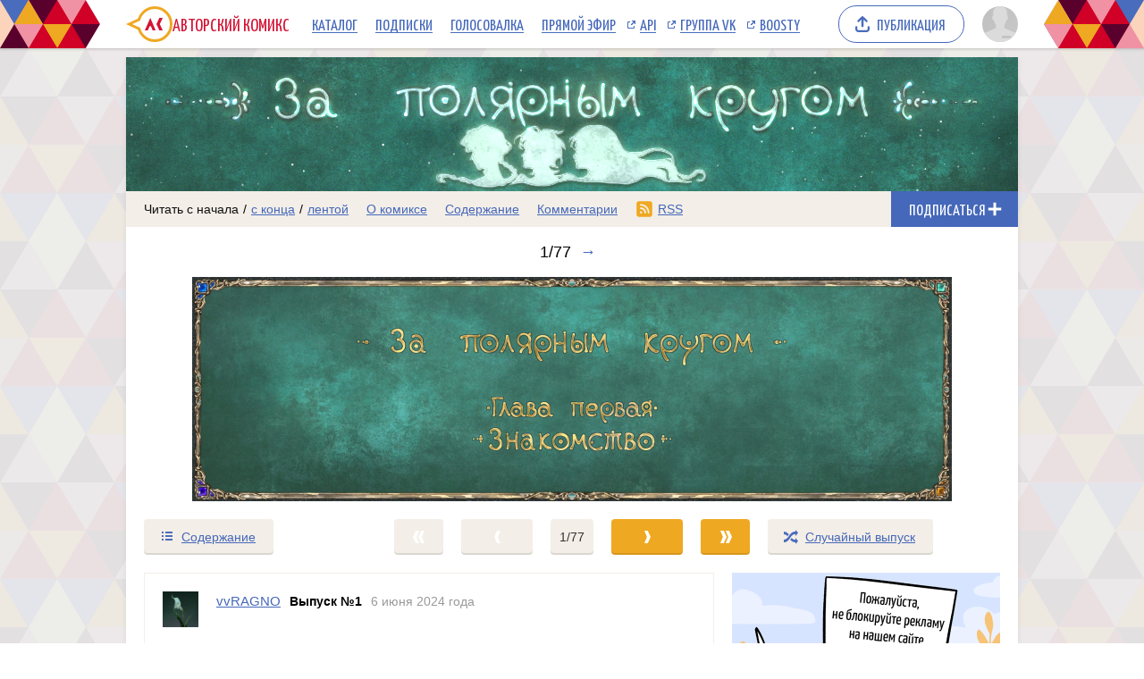

--- FILE ---
content_type: text/html; charset=UTF-8
request_url: https://acomics.ru/~Za-Yuzhnym-Polyarnym-Krugom
body_size: 6074
content:
<!DOCTYPE html><html lang="ru"><head><meta charset="utf-8"><meta name="viewport" content="width=device-width, initial-scale=1"><title>1 выпуск комикс За полярным кругом. читать онлайн на сайте Авторский Комикс</title><meta name="description" content="" /><meta name="keywords" content="За полярным кругом., 1 выпуск, 1 страница, читать комикс За полярным кругом., За полярным кругом. онлайн, картинки" /><meta property="og:title" content="За полярным кругом." /><meta property="og:type" content="website" /><meta property="og:image" content="/upload/b/b15350-5d92ppzsey.png" /><meta property="og:image:type" content="image/png" /><meta property="og:image:width" content="160" /><meta property="og:image:height" content="90" /><meta property="og:url" content="https://acomics.ru/~Za-Yuzhnym-Polyarnym-Krugom" /><meta property="og:description" content="Тихие мирные приключения трёх сестёр близнецов." />				<!-- Yandex.RTB -->
				<script>window.yaContextCb=window.yaContextCb||[]</script>
				<script src="https://yandex.ru/ads/system/context.js" async></script>
						<!-- Google tag (gtag.js) -->
				<script async src="https://www.googletagmanager.com/gtag/js?id=G-7M2J32KV3M"></script>
				<script>
					window.dataLayer = window.dataLayer || [];
					function gtag(){dataLayer.push(arguments);}
					gtag('js', new Date());

					gtag('config', 'G-7M2J32KV3M');
				</script>
		<script src="https://www.google.com/recaptcha/enterprise.js?render=6LfFhgorAAAAAIZslPMB0u09pRWkvxEMY7WPw66V"></script><style>.grecaptcha-badge { visibility: hidden; }</style><link rel="shortcut icon" href="/favicon.ico?18-11-2023" /><link rel="stylesheet" href="/static/css/normalize.css?18-11-2023" type="text/css" /><link rel="stylesheet" href="/static/bundle/common.css?febad8dfdac2d558c0e59bf825e7a1a5" type="text/css" /><script defer src="/static/bundle/common.js?f5331e0f0f9206dde7f09b65ea563301"></script><link rel="alternate" type="application/rss+xml" title="За полярным кругом." href="/~Za-Yuzhnym-Polyarnym-Krugom/rss" /><link rel="stylesheet" href="/static/bundle/serial.css?2e6d995d208f366006ba2c70934b77b3" type="text/css" /><script defer src="/static/bundle/serial.js?38e146595ff74d5c9e84a6aaee5e0f94"></script><script type="module">window.acomicsSerial.initReaderPage();</script></head><body>			<!-- Yandex.Metrika counter -->
			<script type="text/javascript" >
			(function(m,e,t,r,i,k,a){m[i]=m[i]||function(){(m[i].a=m[i].a||[]).push(arguments)};
			m[i].l=1*new Date();
			for (var j = 0; j < document.scripts.length; j++) {if (document.scripts[j].src === r) { return; }}
			k=e.createElement(t),a=e.getElementsByTagName(t)[0],k.async=1,k.src=r,a.parentNode.insertBefore(k,a)})
			(window, document, "script", "https://mc.yandex.ru/metrika/tag.js", "ym");

			ym(23584504, "init", {
					clickmap:true,
					trackLinks:true,
					accurateTrackBounce:true
			});
			</script>
			<noscript><div><img src="https://mc.yandex.ru/watch/23584504" style="position:absolute; left:-9999px;" alt="" /></div></noscript>
			<!-- /Yandex.Metrika counter -->
		        <div class="common-header-background">
			<div class="common-header-background-clip"></div>
		</div>

		<header class="common-header">

			<button class="toggle-main-menu" aria-label="Показать/скрыть главное меню"><span></span></button>

			<nav class="common-menu">
				<ul>
					<li>
						<a href="/" title="Авторский Комикс: публикация комиксов на русском языке" class="common-logo">
							<svg xmlns="http://www.w3.org/2000/svg" version="1.1" xmlns:xlink="http://www.w3.org/1999/xlink" preserveAspectRatio="none" x="0px" y="0px" width="52px" height="40px" viewBox="0 0 52 40"><defs><g id="LOGO_AK_1_Layer0_0_FILL"><path fill="#EFA821" stroke="none" d="M 52 20.05Q 52 11.75 46.2 5.9 40.4 0.05 32.2 0.05 23.95 0.05 18.15 5.9 14.65 9.45 13.25 13.9L 0 20 13.25 26.2Q 14.65 30.65 18.15 34.2 23.95 40.05 32.2 40.05 40.4 40.05 46.2 34.2 52 28.3 52 20.05M 44.05 8.05Q 49 13 49 20.05 49 27.05 44.05 32.05 39.15 37 32.2 37 25.2 37 20.25 32.05 18.45 30.2 17.3 28.05 16.3 26.2 15.8 24L 6.85 20 15.8 16Q 16.25 13.9 17.3 12 18.45 9.85 20.25 8.05 25.2 3.05 32.2 3.05 39.15 3.05 44.05 8.05 Z"/><path fill="#D31335" stroke="none" d="M 37.3 13L 34.05 20 37.3 27 41.05 27 37.8 20 41.05 13 37.3 13M 26.5 22.2L 27.8 22.2 29.8 27 33.1 27 27.2 13 21.05 27 24.4 27 26.5 22.2 Z"/></g></defs><g transform="matrix( 1, 0, 0, 1, 0,0) "><g transform="matrix( 1, 0, 0, 1, 0,0) "><use xlink:href="#LOGO_AK_1_Layer0_0_FILL"/></g></g></svg>
							<p class="full">Авторский Комикс</p>
							<p class="short">АКомикс</p>
						</a>
					</li>
					<li>
						<a href="/comics" class="common-menu-item">Каталог<span></span></a>
					</li>
					<li>
						<a href="/profile/featured" class="common-menu-item">Подписки<span></span></a>
					</li>
					<li>
						<a href="/top" class="common-menu-item">Голосовалка<span></span></a>
					</li>
					<li>
						<a href="/live" class="common-menu-item">Прямой эфир<span></span></a>
					</li>
					<li>
						<a href="https://mr9d.github.io/acomicsapi/" class="common-menu-item ext" target="_blank">API<span></span></a>
					</li>
					<li>
						<a href="https://vk.com/acomics" class="common-menu-item ext" target="_blank">Группа VK<span></span></a>
					</li>
					<li>
						<a href="https://boosty.to/acomics" class="common-menu-item ext" target="_blank">Boosty<span></span></a>
					</li>
				</ul>
			</nav>

			<a class="publish-button" href="/manage/index"><span>Публикация</span></a>

			<section class="user">
				<button class="toggle-user-menu" aria-label="Показать/скрыть меню пользователя">
					<img width="40" height="40" src="/static/img/avatar-stub.svg" alt="Изображение вашего профиля"  />
				</button>
							</section>

		</header>
<div class="user-menu header-modal"><nav><p>Войдите или <a href="/auth/reg">зарегистрируйтесь</a>.</p><form method="POST" action="/action/guest/login">			<label for="username">Имя пользователя:</label>
			<input name="username" id="username" type="text" class="text" autocomplete="username" />
			<label for="password">Пароль:</label>
			<input name="password" id="password" type="password" class="text" autocomplete="current-password" />
			<input name="check" type="hidden" value="0" />
			<input name="referer" type="hidden" value="" />
			<span class="forget"><a href="/auth/passwordRecovery">Забыли пароль?</a></span>
			<button name="submit" type="submit" class="submit" value="login">Войти</button>
</form></nav></div><div class="main-menu header-modal">		<nav>
			<ul>
				<li>
					<a href="/" class="common-menu-item">Главная<span></span></a>
				</li>
				<li>
					<a href="/comics" class="common-menu-item">Каталог комиксов<span></span></a>
				</li>
				<li>
					<a href="/profile/featured" class="common-menu-item">Подписки<span></span></a>
				</li>
				<li>
					<a href="/top" class="common-menu-item">Голосовалка<span></span></a>
				</li>
				<li>
					<a href="/live" class="common-menu-item">Прямой эфир<span></span></a>
				</li>
			</ul>
			<ul>
				<li>
					<a href="https://mr9d.github.io/acomicsapi/" class="common-menu-item ext" target="_blank">API<span></span></a>
				</li>
				<li>
					<a href="https://vk.com/acomics" class="common-menu-item ext" target="_blank">Группа VK<span></span></a>
				</li>
				<li>
					<a href="https://boosty.to/acomics" class="common-menu-item ext" target="_blank">Boosty<span></span></a>
				</li>
			</ul>
		</nav>
</div><div class="page-background"><div class="page-margins"><div class="common-content"><header class="serial-header" data-serial-id="15350" data-is-author="">		<a class="inner" href="/~Za-Yuzhnym-Polyarnym-Krugom" title="За полярным кругом.">
			<img class="serial-header-image" src="/upload/header/h15350-bae1z.png" alt="За полярным кругом." />
		</a>
</header><section class="serial-reader-menu">		<nav>
			<button class="serial-reader-menu-toggle" aria-label="Показать/скрыть меню комикса"></button>
			<ul>
				<li class="read-menu-item-short">
					<a class="active" href="/~Za-Yuzhnym-Polyarnym-Krugom/1" title="Читать комикс За полярным кругом. с первого выпуска">Начало</a> /
					<a  href="/~Za-Yuzhnym-Polyarnym-Krugom/77" title="Читать комикс За полярным кругом. с последнего выпуска">конец</a> /
					<a  href="/~Za-Yuzhnym-Polyarnym-Krugom/list?skip=0" title="Смотреть комикс За полярным кругом. лентой">лента</a>
				</li>
				<li class="read-menu-item-full">
					<a class="active" href="/~Za-Yuzhnym-Polyarnym-Krugom/1" title="Читать комикс За полярным кругом. с первого выпуска">Читать с начала</a> /
					<a  href="/~Za-Yuzhnym-Polyarnym-Krugom/77" title="Читать комикс За полярным кругом. с последнего выпуска">с конца</a> /
					<a  href="/~Za-Yuzhnym-Polyarnym-Krugom/list?skip=0" title="Смотреть комикс За полярным кругом. лентой">лентой</a>
				</li>
				<li >
					<a href="/~Za-Yuzhnym-Polyarnym-Krugom/about" title="О комиксе За полярным кругом. читать">О комиксе</a>
				</li>
				<li >
					<a href="/~Za-Yuzhnym-Polyarnym-Krugom/content" title="Содержание комикса За полярным кругом. на сайте Авторский Комикс">Содержание</a>
				</li>
				<li >
					<a href="/~Za-Yuzhnym-Polyarnym-Krugom/comment" title="Комментарии к комиксу За полярным кругом.">Комментарии</a>
				</li>
				<li class="css-menu-item">
					<a href="/~Za-Yuzhnym-Polyarnym-Krugom/rss" title="RSS-канал">RSS</a>
				</li>

			</ul>
		</nav>
<button class="subscribe-button reader" data-is-subscribed="0" data-serial-id="15350" title="Подписаться"><span class="caption caption-subscribe">Подписаться</span><span class="caption caption-subscribed">В подписке</span><span class="caption caption-unsubscribe">Отписаться</span></button></section>		<div id="vk_api_transport" style="display: none;"></div>
		<script type="text/javascript">
			window.vkAsyncInit = function() {
			VK.init({
				apiId: 4011533,
				onlyWidgets: true
			})
						VK.Widgets.Like("vk_like", {type: "mini"});			};

			setTimeout(function() {
			var el = document.createElement("script");
			el.type = "text/javascript";
			el.src = "https://vk.com/js/api/openapi.js?169";
			el.async = true;
			document.getElementById("vk_api_transport").appendChild(el);
			}, 0);
		</script>
	<h1 class="reader-issue-title" id="title"><span class="number-without-name">1/77</span><a href="/~Za-Yuzhnym-Polyarnym-Krugom/2#title" aria-label="Следующий выпуск">&rarr;</a></h1><section class="reader-issue"><a href="/~Za-Yuzhnym-Polyarnym-Krugom/2#title" class="reader-issue-next" aria-label="Переход к следующему выпуску"><img src="/upload/!c/vvRAGNO/Za-Yuzhnym-Polyarnym-Krugom/000001-qsrrl7o1tv.jpg" width="850" height="251" alt="Комикс За полярным кругом.: выпуск №1" style="aspect-ratio: calc(850 / 251); max-width: 850px" class="issue" ><div class="arrow"></div></a></section><nav class="reader-navigator" data-issue-count="77"><ul><li class="button-content"><a href="/~Za-Yuzhnym-Polyarnym-Krugom/content" title="Содержание"><span>Содержание</span></a></li><li class="button-first button-inactive"><a href="/~Za-Yuzhnym-Polyarnym-Krugom/1#title" title="Первый выпуск"><span></span></a></li><li class="button-previous button-inactive"><a href="/~Za-Yuzhnym-Polyarnym-Krugom/1#title" title="Предыдущий выпуск"><span></span></a></li><li class="button-goto"><a href="#" title="Переход к выпуску"><span>1/77</span></a></li><li class="button-next"><a href="/~Za-Yuzhnym-Polyarnym-Krugom/2#title" title="Следующий выпуск"><span></span></a></li><li class="button-last"><a href="/~Za-Yuzhnym-Polyarnym-Krugom/77#title" title="Последний выпуск"><span></span></a></li><li class="button-random"><a href="#" title="Случайный выпуск"><span>Случайный выпуск</span></a></li></ul></nav><aside class="view-aside-first">				<div style="width: auto; min-height: 90px; background: url(/design/images/aks-block-02.png) no-repeat -100% center; animation: 0s backgrounddelay 1s forwards">
					<!-- Yandex.RTB R-A-18414347-2 -->
					<div id="yandex_rtb_R-A-18414347-2"></div>
					<script>
					window.yaContextCb.push(() => {
						Ya.Context.AdvManager.render({
							"blockId": "R-A-18414347-2",
							"renderTo": "yandex_rtb_R-A-18414347-2"
						})
					})
					</script>
				</div>
		</aside><main class="view-container"><div class="view-article"><article class="reader-issue-description"><a class="issue-description-avatar" href="/-vvRAGNO" aria-label="Профиль пользователя vvRAGNO"><img src="/upload/avatar/id103858-yqbkfrewiw.png" alt="Изображение пользователя vvRAGNO" width="40" height="40"></a><h2 class="issue-description-title"><a class="username" href="/-vvRAGNO" aria-label="Профиль пользователя vvRAGNO">vvRAGNO</a><span class="title">Выпуск №1</span><span class="date-time-formatted">=51619175</span></h2><section class="issue-description-text"><br /></section><section class="issue-description-buttons"><a class="serial-top-vote" href="/top/voter?id=Za-Yuzhnym-Polyarnym-Krugom">Проголосовать</a><div id="vk_like"></div></section></article><div id="comments"></div><article class="reader-comment" id="comment1641100"><section class="comment-avatar"><a href="/-Sivakov-art" aria-label="Профиль пользователя Sivakov-art"><img src="/static/img/avatar-stub.svg" data-real-src="/upload/avatar/id96640-j993s73sim.jpg"width="40" height="40" alt="Изображение пользователя Sivakov-art" style="aspect-ratio: calc(40 / 40); max-width: 40px" class="lazy-image"></a><div class="comment-tail"></div></section><section class="comment-info"><span class="comment-id"><a href="#comment1641100">#1641100</a></span><span class="comment-username"><a href="/-Sivakov-art">Sivakov-art</a></span><span class="date-time-formatted">=29328266</span></section><section class="comment-text">Прекрасная работа!<button class="comment-expand">Читать дальше</button><button class="comment-collapse">Свернуть</button></section></article><form class="reader-comment-form" method="POST" action="/action/serialAddComment" enctype="multipart/form-data"><input name="issueId" type="hidden" value="659759"><section class="comment-avatar"><img src="/static/img/avatar-stub.svg" alt="Изображение вашего профиля" width="40" height="40"><div class="comment-tail"></div></section><section class="comment-info"><span class="comment-username">Anonymous</span><a class="comment-login-link" href="/auth/login">Войти</a><a class="comment-reg-link" href="/auth/reg">Зарегистрироваться</a></section><textarea name="postText" type="text" class="comment-text" placeholder="Текст комментария" minlength="4" maxlength="10000" required></textarea>			<p style="font-size:85%;color:#888;">
				This site is protected by reCAPTCHA and the Google
					<a href="https://policies.google.com/privacy">Privacy Policy</a> and
					<a href="https://policies.google.com/terms">Terms of Service</a> apply.
			</p>
			<input type="hidden" name="recaptchaToken" data-async-processing="true" />
			<script>
				const form = document.currentScript.closest('form');
				const recaptchaField = form.querySelector('input[name="recaptchaToken"]');
				recaptchaField['processAsync'] = async (field) => {
					return new Promise((resolve, reject) => {
						grecaptcha.enterprise.ready(async () => {
							const token = await grecaptcha.enterprise.execute('6LfFhgorAAAAAIZslPMB0u09pRWkvxEMY7WPw66V', {action: 'SERIAL_COMMENT'});
							field.value = token;
							resolve();
						});
					});
				};
			</script>
		<section class="comment-submit"><button type="submit" name="submit" class="submit" value="add">Отправить</button></section></form></div><aside class="view-aside-second"><div class="inner">				<div style="width: 300px; min-height: 200px; background: url(/design/images/aks-block-01.png) no-repeat -100% center; animation: 0s backgrounddelay 1s forwards">
					<!-- Yandex.RTB R-A-18414347-1 -->
					<div id="yandex_rtb_R-A-18414347-1"></div>
					<script>
					window.yaContextCb.push(() => {
						Ya.Context.AdvManager.render({
							"blockId": "R-A-18414347-1",
							"renderTo": "yandex_rtb_R-A-18414347-1"
						})
					})
					</script>
				</div>
		<section class="reader-serial-description"><div class="description-common"><h2>За полярным кругом.</h2><p>Тихие мирные приключения трёх сестёр близнецов.</p><p><b>Сайт:</b> <a href="https://acomics.ru/~Za-Yuzhnym-Polyarnym-Krugom">https://acomics.ru/~Za-Yuzhnym-Polyarnym-Krugom</a></p><p><b>Автор:</b> <a href="/-vvRAGNO">vvRAGNO</a></p></div><div class="description-icons"><p><a class="age-rating-icon age-rating-icon-id2" href="/rating" title="Возрастной рейтинг General audiences (Для всех возрастов)"></a></p></div><a href="#" class="description-up-button">Наверх &uarr;</a></section></div></aside></main></div>		<footer class="common-footer">

			<section class="footer-sponsor">
				<div class="sponsor-aks"></div>
				<p class="support-highlight"><a href="https://boosty.to/acomics">Поддержи Авторский Комикс!</a></a>
				<p class="subscribe-highlight">Подпишись на наш <a href="https://boosty.to/acomics">Boosty</a> или <a href="https://vk.com/donut/acomics">VK Donut</a>.</p>
			</section>

			<section class="footer-main">
				<nav>
					<ul>
						<li><a href="/about">О проекте</a></li>
						<li><a href="/contact">Связаться с нами</a></li>
						<li><a href="/rules">Правила портала</a></li>
						<li><a href="https://a-comics.ru/forum/">Архив форума</a></li>
						<li><a href="https://webcomunity.net/">Архив статей</a></li>
						<li><a href="https://mr9d.github.io/acomicsapi/">API</a></li>
					</ul>
				</nav>

				<form method="GET" action="/search">
					<div class="wrapper">
						<input type="text" class="text" name="keyword" value="" required placeholder="Найти комикс в каталоге" pattern=".{3,}" title="Минимальное количество символов для поиска: 3" />
						<button type="submit" class="submit" aria-label="Искать комикс в каталоге"></button>
					</div>
				</form>

				<p><span>&copy; 2008&ndash;2026 Авторский Комикс.</span> <span>Все работы, размещенные на сайте, принадлежат их авторам.</span></p>
			</section>

		</footer>
</div></div><div class="header-fade"></div></body></html>

--- FILE ---
content_type: text/html; charset=utf-8
request_url: https://www.google.com/recaptcha/enterprise/anchor?ar=1&k=6LfFhgorAAAAAIZslPMB0u09pRWkvxEMY7WPw66V&co=aHR0cHM6Ly9hY29taWNzLnJ1OjQ0Mw..&hl=en&v=PoyoqOPhxBO7pBk68S4YbpHZ&size=invisible&anchor-ms=20000&execute-ms=30000&cb=y4wl0xkn0yxj
body_size: 48836
content:
<!DOCTYPE HTML><html dir="ltr" lang="en"><head><meta http-equiv="Content-Type" content="text/html; charset=UTF-8">
<meta http-equiv="X-UA-Compatible" content="IE=edge">
<title>reCAPTCHA</title>
<style type="text/css">
/* cyrillic-ext */
@font-face {
  font-family: 'Roboto';
  font-style: normal;
  font-weight: 400;
  font-stretch: 100%;
  src: url(//fonts.gstatic.com/s/roboto/v48/KFO7CnqEu92Fr1ME7kSn66aGLdTylUAMa3GUBHMdazTgWw.woff2) format('woff2');
  unicode-range: U+0460-052F, U+1C80-1C8A, U+20B4, U+2DE0-2DFF, U+A640-A69F, U+FE2E-FE2F;
}
/* cyrillic */
@font-face {
  font-family: 'Roboto';
  font-style: normal;
  font-weight: 400;
  font-stretch: 100%;
  src: url(//fonts.gstatic.com/s/roboto/v48/KFO7CnqEu92Fr1ME7kSn66aGLdTylUAMa3iUBHMdazTgWw.woff2) format('woff2');
  unicode-range: U+0301, U+0400-045F, U+0490-0491, U+04B0-04B1, U+2116;
}
/* greek-ext */
@font-face {
  font-family: 'Roboto';
  font-style: normal;
  font-weight: 400;
  font-stretch: 100%;
  src: url(//fonts.gstatic.com/s/roboto/v48/KFO7CnqEu92Fr1ME7kSn66aGLdTylUAMa3CUBHMdazTgWw.woff2) format('woff2');
  unicode-range: U+1F00-1FFF;
}
/* greek */
@font-face {
  font-family: 'Roboto';
  font-style: normal;
  font-weight: 400;
  font-stretch: 100%;
  src: url(//fonts.gstatic.com/s/roboto/v48/KFO7CnqEu92Fr1ME7kSn66aGLdTylUAMa3-UBHMdazTgWw.woff2) format('woff2');
  unicode-range: U+0370-0377, U+037A-037F, U+0384-038A, U+038C, U+038E-03A1, U+03A3-03FF;
}
/* math */
@font-face {
  font-family: 'Roboto';
  font-style: normal;
  font-weight: 400;
  font-stretch: 100%;
  src: url(//fonts.gstatic.com/s/roboto/v48/KFO7CnqEu92Fr1ME7kSn66aGLdTylUAMawCUBHMdazTgWw.woff2) format('woff2');
  unicode-range: U+0302-0303, U+0305, U+0307-0308, U+0310, U+0312, U+0315, U+031A, U+0326-0327, U+032C, U+032F-0330, U+0332-0333, U+0338, U+033A, U+0346, U+034D, U+0391-03A1, U+03A3-03A9, U+03B1-03C9, U+03D1, U+03D5-03D6, U+03F0-03F1, U+03F4-03F5, U+2016-2017, U+2034-2038, U+203C, U+2040, U+2043, U+2047, U+2050, U+2057, U+205F, U+2070-2071, U+2074-208E, U+2090-209C, U+20D0-20DC, U+20E1, U+20E5-20EF, U+2100-2112, U+2114-2115, U+2117-2121, U+2123-214F, U+2190, U+2192, U+2194-21AE, U+21B0-21E5, U+21F1-21F2, U+21F4-2211, U+2213-2214, U+2216-22FF, U+2308-230B, U+2310, U+2319, U+231C-2321, U+2336-237A, U+237C, U+2395, U+239B-23B7, U+23D0, U+23DC-23E1, U+2474-2475, U+25AF, U+25B3, U+25B7, U+25BD, U+25C1, U+25CA, U+25CC, U+25FB, U+266D-266F, U+27C0-27FF, U+2900-2AFF, U+2B0E-2B11, U+2B30-2B4C, U+2BFE, U+3030, U+FF5B, U+FF5D, U+1D400-1D7FF, U+1EE00-1EEFF;
}
/* symbols */
@font-face {
  font-family: 'Roboto';
  font-style: normal;
  font-weight: 400;
  font-stretch: 100%;
  src: url(//fonts.gstatic.com/s/roboto/v48/KFO7CnqEu92Fr1ME7kSn66aGLdTylUAMaxKUBHMdazTgWw.woff2) format('woff2');
  unicode-range: U+0001-000C, U+000E-001F, U+007F-009F, U+20DD-20E0, U+20E2-20E4, U+2150-218F, U+2190, U+2192, U+2194-2199, U+21AF, U+21E6-21F0, U+21F3, U+2218-2219, U+2299, U+22C4-22C6, U+2300-243F, U+2440-244A, U+2460-24FF, U+25A0-27BF, U+2800-28FF, U+2921-2922, U+2981, U+29BF, U+29EB, U+2B00-2BFF, U+4DC0-4DFF, U+FFF9-FFFB, U+10140-1018E, U+10190-1019C, U+101A0, U+101D0-101FD, U+102E0-102FB, U+10E60-10E7E, U+1D2C0-1D2D3, U+1D2E0-1D37F, U+1F000-1F0FF, U+1F100-1F1AD, U+1F1E6-1F1FF, U+1F30D-1F30F, U+1F315, U+1F31C, U+1F31E, U+1F320-1F32C, U+1F336, U+1F378, U+1F37D, U+1F382, U+1F393-1F39F, U+1F3A7-1F3A8, U+1F3AC-1F3AF, U+1F3C2, U+1F3C4-1F3C6, U+1F3CA-1F3CE, U+1F3D4-1F3E0, U+1F3ED, U+1F3F1-1F3F3, U+1F3F5-1F3F7, U+1F408, U+1F415, U+1F41F, U+1F426, U+1F43F, U+1F441-1F442, U+1F444, U+1F446-1F449, U+1F44C-1F44E, U+1F453, U+1F46A, U+1F47D, U+1F4A3, U+1F4B0, U+1F4B3, U+1F4B9, U+1F4BB, U+1F4BF, U+1F4C8-1F4CB, U+1F4D6, U+1F4DA, U+1F4DF, U+1F4E3-1F4E6, U+1F4EA-1F4ED, U+1F4F7, U+1F4F9-1F4FB, U+1F4FD-1F4FE, U+1F503, U+1F507-1F50B, U+1F50D, U+1F512-1F513, U+1F53E-1F54A, U+1F54F-1F5FA, U+1F610, U+1F650-1F67F, U+1F687, U+1F68D, U+1F691, U+1F694, U+1F698, U+1F6AD, U+1F6B2, U+1F6B9-1F6BA, U+1F6BC, U+1F6C6-1F6CF, U+1F6D3-1F6D7, U+1F6E0-1F6EA, U+1F6F0-1F6F3, U+1F6F7-1F6FC, U+1F700-1F7FF, U+1F800-1F80B, U+1F810-1F847, U+1F850-1F859, U+1F860-1F887, U+1F890-1F8AD, U+1F8B0-1F8BB, U+1F8C0-1F8C1, U+1F900-1F90B, U+1F93B, U+1F946, U+1F984, U+1F996, U+1F9E9, U+1FA00-1FA6F, U+1FA70-1FA7C, U+1FA80-1FA89, U+1FA8F-1FAC6, U+1FACE-1FADC, U+1FADF-1FAE9, U+1FAF0-1FAF8, U+1FB00-1FBFF;
}
/* vietnamese */
@font-face {
  font-family: 'Roboto';
  font-style: normal;
  font-weight: 400;
  font-stretch: 100%;
  src: url(//fonts.gstatic.com/s/roboto/v48/KFO7CnqEu92Fr1ME7kSn66aGLdTylUAMa3OUBHMdazTgWw.woff2) format('woff2');
  unicode-range: U+0102-0103, U+0110-0111, U+0128-0129, U+0168-0169, U+01A0-01A1, U+01AF-01B0, U+0300-0301, U+0303-0304, U+0308-0309, U+0323, U+0329, U+1EA0-1EF9, U+20AB;
}
/* latin-ext */
@font-face {
  font-family: 'Roboto';
  font-style: normal;
  font-weight: 400;
  font-stretch: 100%;
  src: url(//fonts.gstatic.com/s/roboto/v48/KFO7CnqEu92Fr1ME7kSn66aGLdTylUAMa3KUBHMdazTgWw.woff2) format('woff2');
  unicode-range: U+0100-02BA, U+02BD-02C5, U+02C7-02CC, U+02CE-02D7, U+02DD-02FF, U+0304, U+0308, U+0329, U+1D00-1DBF, U+1E00-1E9F, U+1EF2-1EFF, U+2020, U+20A0-20AB, U+20AD-20C0, U+2113, U+2C60-2C7F, U+A720-A7FF;
}
/* latin */
@font-face {
  font-family: 'Roboto';
  font-style: normal;
  font-weight: 400;
  font-stretch: 100%;
  src: url(//fonts.gstatic.com/s/roboto/v48/KFO7CnqEu92Fr1ME7kSn66aGLdTylUAMa3yUBHMdazQ.woff2) format('woff2');
  unicode-range: U+0000-00FF, U+0131, U+0152-0153, U+02BB-02BC, U+02C6, U+02DA, U+02DC, U+0304, U+0308, U+0329, U+2000-206F, U+20AC, U+2122, U+2191, U+2193, U+2212, U+2215, U+FEFF, U+FFFD;
}
/* cyrillic-ext */
@font-face {
  font-family: 'Roboto';
  font-style: normal;
  font-weight: 500;
  font-stretch: 100%;
  src: url(//fonts.gstatic.com/s/roboto/v48/KFO7CnqEu92Fr1ME7kSn66aGLdTylUAMa3GUBHMdazTgWw.woff2) format('woff2');
  unicode-range: U+0460-052F, U+1C80-1C8A, U+20B4, U+2DE0-2DFF, U+A640-A69F, U+FE2E-FE2F;
}
/* cyrillic */
@font-face {
  font-family: 'Roboto';
  font-style: normal;
  font-weight: 500;
  font-stretch: 100%;
  src: url(//fonts.gstatic.com/s/roboto/v48/KFO7CnqEu92Fr1ME7kSn66aGLdTylUAMa3iUBHMdazTgWw.woff2) format('woff2');
  unicode-range: U+0301, U+0400-045F, U+0490-0491, U+04B0-04B1, U+2116;
}
/* greek-ext */
@font-face {
  font-family: 'Roboto';
  font-style: normal;
  font-weight: 500;
  font-stretch: 100%;
  src: url(//fonts.gstatic.com/s/roboto/v48/KFO7CnqEu92Fr1ME7kSn66aGLdTylUAMa3CUBHMdazTgWw.woff2) format('woff2');
  unicode-range: U+1F00-1FFF;
}
/* greek */
@font-face {
  font-family: 'Roboto';
  font-style: normal;
  font-weight: 500;
  font-stretch: 100%;
  src: url(//fonts.gstatic.com/s/roboto/v48/KFO7CnqEu92Fr1ME7kSn66aGLdTylUAMa3-UBHMdazTgWw.woff2) format('woff2');
  unicode-range: U+0370-0377, U+037A-037F, U+0384-038A, U+038C, U+038E-03A1, U+03A3-03FF;
}
/* math */
@font-face {
  font-family: 'Roboto';
  font-style: normal;
  font-weight: 500;
  font-stretch: 100%;
  src: url(//fonts.gstatic.com/s/roboto/v48/KFO7CnqEu92Fr1ME7kSn66aGLdTylUAMawCUBHMdazTgWw.woff2) format('woff2');
  unicode-range: U+0302-0303, U+0305, U+0307-0308, U+0310, U+0312, U+0315, U+031A, U+0326-0327, U+032C, U+032F-0330, U+0332-0333, U+0338, U+033A, U+0346, U+034D, U+0391-03A1, U+03A3-03A9, U+03B1-03C9, U+03D1, U+03D5-03D6, U+03F0-03F1, U+03F4-03F5, U+2016-2017, U+2034-2038, U+203C, U+2040, U+2043, U+2047, U+2050, U+2057, U+205F, U+2070-2071, U+2074-208E, U+2090-209C, U+20D0-20DC, U+20E1, U+20E5-20EF, U+2100-2112, U+2114-2115, U+2117-2121, U+2123-214F, U+2190, U+2192, U+2194-21AE, U+21B0-21E5, U+21F1-21F2, U+21F4-2211, U+2213-2214, U+2216-22FF, U+2308-230B, U+2310, U+2319, U+231C-2321, U+2336-237A, U+237C, U+2395, U+239B-23B7, U+23D0, U+23DC-23E1, U+2474-2475, U+25AF, U+25B3, U+25B7, U+25BD, U+25C1, U+25CA, U+25CC, U+25FB, U+266D-266F, U+27C0-27FF, U+2900-2AFF, U+2B0E-2B11, U+2B30-2B4C, U+2BFE, U+3030, U+FF5B, U+FF5D, U+1D400-1D7FF, U+1EE00-1EEFF;
}
/* symbols */
@font-face {
  font-family: 'Roboto';
  font-style: normal;
  font-weight: 500;
  font-stretch: 100%;
  src: url(//fonts.gstatic.com/s/roboto/v48/KFO7CnqEu92Fr1ME7kSn66aGLdTylUAMaxKUBHMdazTgWw.woff2) format('woff2');
  unicode-range: U+0001-000C, U+000E-001F, U+007F-009F, U+20DD-20E0, U+20E2-20E4, U+2150-218F, U+2190, U+2192, U+2194-2199, U+21AF, U+21E6-21F0, U+21F3, U+2218-2219, U+2299, U+22C4-22C6, U+2300-243F, U+2440-244A, U+2460-24FF, U+25A0-27BF, U+2800-28FF, U+2921-2922, U+2981, U+29BF, U+29EB, U+2B00-2BFF, U+4DC0-4DFF, U+FFF9-FFFB, U+10140-1018E, U+10190-1019C, U+101A0, U+101D0-101FD, U+102E0-102FB, U+10E60-10E7E, U+1D2C0-1D2D3, U+1D2E0-1D37F, U+1F000-1F0FF, U+1F100-1F1AD, U+1F1E6-1F1FF, U+1F30D-1F30F, U+1F315, U+1F31C, U+1F31E, U+1F320-1F32C, U+1F336, U+1F378, U+1F37D, U+1F382, U+1F393-1F39F, U+1F3A7-1F3A8, U+1F3AC-1F3AF, U+1F3C2, U+1F3C4-1F3C6, U+1F3CA-1F3CE, U+1F3D4-1F3E0, U+1F3ED, U+1F3F1-1F3F3, U+1F3F5-1F3F7, U+1F408, U+1F415, U+1F41F, U+1F426, U+1F43F, U+1F441-1F442, U+1F444, U+1F446-1F449, U+1F44C-1F44E, U+1F453, U+1F46A, U+1F47D, U+1F4A3, U+1F4B0, U+1F4B3, U+1F4B9, U+1F4BB, U+1F4BF, U+1F4C8-1F4CB, U+1F4D6, U+1F4DA, U+1F4DF, U+1F4E3-1F4E6, U+1F4EA-1F4ED, U+1F4F7, U+1F4F9-1F4FB, U+1F4FD-1F4FE, U+1F503, U+1F507-1F50B, U+1F50D, U+1F512-1F513, U+1F53E-1F54A, U+1F54F-1F5FA, U+1F610, U+1F650-1F67F, U+1F687, U+1F68D, U+1F691, U+1F694, U+1F698, U+1F6AD, U+1F6B2, U+1F6B9-1F6BA, U+1F6BC, U+1F6C6-1F6CF, U+1F6D3-1F6D7, U+1F6E0-1F6EA, U+1F6F0-1F6F3, U+1F6F7-1F6FC, U+1F700-1F7FF, U+1F800-1F80B, U+1F810-1F847, U+1F850-1F859, U+1F860-1F887, U+1F890-1F8AD, U+1F8B0-1F8BB, U+1F8C0-1F8C1, U+1F900-1F90B, U+1F93B, U+1F946, U+1F984, U+1F996, U+1F9E9, U+1FA00-1FA6F, U+1FA70-1FA7C, U+1FA80-1FA89, U+1FA8F-1FAC6, U+1FACE-1FADC, U+1FADF-1FAE9, U+1FAF0-1FAF8, U+1FB00-1FBFF;
}
/* vietnamese */
@font-face {
  font-family: 'Roboto';
  font-style: normal;
  font-weight: 500;
  font-stretch: 100%;
  src: url(//fonts.gstatic.com/s/roboto/v48/KFO7CnqEu92Fr1ME7kSn66aGLdTylUAMa3OUBHMdazTgWw.woff2) format('woff2');
  unicode-range: U+0102-0103, U+0110-0111, U+0128-0129, U+0168-0169, U+01A0-01A1, U+01AF-01B0, U+0300-0301, U+0303-0304, U+0308-0309, U+0323, U+0329, U+1EA0-1EF9, U+20AB;
}
/* latin-ext */
@font-face {
  font-family: 'Roboto';
  font-style: normal;
  font-weight: 500;
  font-stretch: 100%;
  src: url(//fonts.gstatic.com/s/roboto/v48/KFO7CnqEu92Fr1ME7kSn66aGLdTylUAMa3KUBHMdazTgWw.woff2) format('woff2');
  unicode-range: U+0100-02BA, U+02BD-02C5, U+02C7-02CC, U+02CE-02D7, U+02DD-02FF, U+0304, U+0308, U+0329, U+1D00-1DBF, U+1E00-1E9F, U+1EF2-1EFF, U+2020, U+20A0-20AB, U+20AD-20C0, U+2113, U+2C60-2C7F, U+A720-A7FF;
}
/* latin */
@font-face {
  font-family: 'Roboto';
  font-style: normal;
  font-weight: 500;
  font-stretch: 100%;
  src: url(//fonts.gstatic.com/s/roboto/v48/KFO7CnqEu92Fr1ME7kSn66aGLdTylUAMa3yUBHMdazQ.woff2) format('woff2');
  unicode-range: U+0000-00FF, U+0131, U+0152-0153, U+02BB-02BC, U+02C6, U+02DA, U+02DC, U+0304, U+0308, U+0329, U+2000-206F, U+20AC, U+2122, U+2191, U+2193, U+2212, U+2215, U+FEFF, U+FFFD;
}
/* cyrillic-ext */
@font-face {
  font-family: 'Roboto';
  font-style: normal;
  font-weight: 900;
  font-stretch: 100%;
  src: url(//fonts.gstatic.com/s/roboto/v48/KFO7CnqEu92Fr1ME7kSn66aGLdTylUAMa3GUBHMdazTgWw.woff2) format('woff2');
  unicode-range: U+0460-052F, U+1C80-1C8A, U+20B4, U+2DE0-2DFF, U+A640-A69F, U+FE2E-FE2F;
}
/* cyrillic */
@font-face {
  font-family: 'Roboto';
  font-style: normal;
  font-weight: 900;
  font-stretch: 100%;
  src: url(//fonts.gstatic.com/s/roboto/v48/KFO7CnqEu92Fr1ME7kSn66aGLdTylUAMa3iUBHMdazTgWw.woff2) format('woff2');
  unicode-range: U+0301, U+0400-045F, U+0490-0491, U+04B0-04B1, U+2116;
}
/* greek-ext */
@font-face {
  font-family: 'Roboto';
  font-style: normal;
  font-weight: 900;
  font-stretch: 100%;
  src: url(//fonts.gstatic.com/s/roboto/v48/KFO7CnqEu92Fr1ME7kSn66aGLdTylUAMa3CUBHMdazTgWw.woff2) format('woff2');
  unicode-range: U+1F00-1FFF;
}
/* greek */
@font-face {
  font-family: 'Roboto';
  font-style: normal;
  font-weight: 900;
  font-stretch: 100%;
  src: url(//fonts.gstatic.com/s/roboto/v48/KFO7CnqEu92Fr1ME7kSn66aGLdTylUAMa3-UBHMdazTgWw.woff2) format('woff2');
  unicode-range: U+0370-0377, U+037A-037F, U+0384-038A, U+038C, U+038E-03A1, U+03A3-03FF;
}
/* math */
@font-face {
  font-family: 'Roboto';
  font-style: normal;
  font-weight: 900;
  font-stretch: 100%;
  src: url(//fonts.gstatic.com/s/roboto/v48/KFO7CnqEu92Fr1ME7kSn66aGLdTylUAMawCUBHMdazTgWw.woff2) format('woff2');
  unicode-range: U+0302-0303, U+0305, U+0307-0308, U+0310, U+0312, U+0315, U+031A, U+0326-0327, U+032C, U+032F-0330, U+0332-0333, U+0338, U+033A, U+0346, U+034D, U+0391-03A1, U+03A3-03A9, U+03B1-03C9, U+03D1, U+03D5-03D6, U+03F0-03F1, U+03F4-03F5, U+2016-2017, U+2034-2038, U+203C, U+2040, U+2043, U+2047, U+2050, U+2057, U+205F, U+2070-2071, U+2074-208E, U+2090-209C, U+20D0-20DC, U+20E1, U+20E5-20EF, U+2100-2112, U+2114-2115, U+2117-2121, U+2123-214F, U+2190, U+2192, U+2194-21AE, U+21B0-21E5, U+21F1-21F2, U+21F4-2211, U+2213-2214, U+2216-22FF, U+2308-230B, U+2310, U+2319, U+231C-2321, U+2336-237A, U+237C, U+2395, U+239B-23B7, U+23D0, U+23DC-23E1, U+2474-2475, U+25AF, U+25B3, U+25B7, U+25BD, U+25C1, U+25CA, U+25CC, U+25FB, U+266D-266F, U+27C0-27FF, U+2900-2AFF, U+2B0E-2B11, U+2B30-2B4C, U+2BFE, U+3030, U+FF5B, U+FF5D, U+1D400-1D7FF, U+1EE00-1EEFF;
}
/* symbols */
@font-face {
  font-family: 'Roboto';
  font-style: normal;
  font-weight: 900;
  font-stretch: 100%;
  src: url(//fonts.gstatic.com/s/roboto/v48/KFO7CnqEu92Fr1ME7kSn66aGLdTylUAMaxKUBHMdazTgWw.woff2) format('woff2');
  unicode-range: U+0001-000C, U+000E-001F, U+007F-009F, U+20DD-20E0, U+20E2-20E4, U+2150-218F, U+2190, U+2192, U+2194-2199, U+21AF, U+21E6-21F0, U+21F3, U+2218-2219, U+2299, U+22C4-22C6, U+2300-243F, U+2440-244A, U+2460-24FF, U+25A0-27BF, U+2800-28FF, U+2921-2922, U+2981, U+29BF, U+29EB, U+2B00-2BFF, U+4DC0-4DFF, U+FFF9-FFFB, U+10140-1018E, U+10190-1019C, U+101A0, U+101D0-101FD, U+102E0-102FB, U+10E60-10E7E, U+1D2C0-1D2D3, U+1D2E0-1D37F, U+1F000-1F0FF, U+1F100-1F1AD, U+1F1E6-1F1FF, U+1F30D-1F30F, U+1F315, U+1F31C, U+1F31E, U+1F320-1F32C, U+1F336, U+1F378, U+1F37D, U+1F382, U+1F393-1F39F, U+1F3A7-1F3A8, U+1F3AC-1F3AF, U+1F3C2, U+1F3C4-1F3C6, U+1F3CA-1F3CE, U+1F3D4-1F3E0, U+1F3ED, U+1F3F1-1F3F3, U+1F3F5-1F3F7, U+1F408, U+1F415, U+1F41F, U+1F426, U+1F43F, U+1F441-1F442, U+1F444, U+1F446-1F449, U+1F44C-1F44E, U+1F453, U+1F46A, U+1F47D, U+1F4A3, U+1F4B0, U+1F4B3, U+1F4B9, U+1F4BB, U+1F4BF, U+1F4C8-1F4CB, U+1F4D6, U+1F4DA, U+1F4DF, U+1F4E3-1F4E6, U+1F4EA-1F4ED, U+1F4F7, U+1F4F9-1F4FB, U+1F4FD-1F4FE, U+1F503, U+1F507-1F50B, U+1F50D, U+1F512-1F513, U+1F53E-1F54A, U+1F54F-1F5FA, U+1F610, U+1F650-1F67F, U+1F687, U+1F68D, U+1F691, U+1F694, U+1F698, U+1F6AD, U+1F6B2, U+1F6B9-1F6BA, U+1F6BC, U+1F6C6-1F6CF, U+1F6D3-1F6D7, U+1F6E0-1F6EA, U+1F6F0-1F6F3, U+1F6F7-1F6FC, U+1F700-1F7FF, U+1F800-1F80B, U+1F810-1F847, U+1F850-1F859, U+1F860-1F887, U+1F890-1F8AD, U+1F8B0-1F8BB, U+1F8C0-1F8C1, U+1F900-1F90B, U+1F93B, U+1F946, U+1F984, U+1F996, U+1F9E9, U+1FA00-1FA6F, U+1FA70-1FA7C, U+1FA80-1FA89, U+1FA8F-1FAC6, U+1FACE-1FADC, U+1FADF-1FAE9, U+1FAF0-1FAF8, U+1FB00-1FBFF;
}
/* vietnamese */
@font-face {
  font-family: 'Roboto';
  font-style: normal;
  font-weight: 900;
  font-stretch: 100%;
  src: url(//fonts.gstatic.com/s/roboto/v48/KFO7CnqEu92Fr1ME7kSn66aGLdTylUAMa3OUBHMdazTgWw.woff2) format('woff2');
  unicode-range: U+0102-0103, U+0110-0111, U+0128-0129, U+0168-0169, U+01A0-01A1, U+01AF-01B0, U+0300-0301, U+0303-0304, U+0308-0309, U+0323, U+0329, U+1EA0-1EF9, U+20AB;
}
/* latin-ext */
@font-face {
  font-family: 'Roboto';
  font-style: normal;
  font-weight: 900;
  font-stretch: 100%;
  src: url(//fonts.gstatic.com/s/roboto/v48/KFO7CnqEu92Fr1ME7kSn66aGLdTylUAMa3KUBHMdazTgWw.woff2) format('woff2');
  unicode-range: U+0100-02BA, U+02BD-02C5, U+02C7-02CC, U+02CE-02D7, U+02DD-02FF, U+0304, U+0308, U+0329, U+1D00-1DBF, U+1E00-1E9F, U+1EF2-1EFF, U+2020, U+20A0-20AB, U+20AD-20C0, U+2113, U+2C60-2C7F, U+A720-A7FF;
}
/* latin */
@font-face {
  font-family: 'Roboto';
  font-style: normal;
  font-weight: 900;
  font-stretch: 100%;
  src: url(//fonts.gstatic.com/s/roboto/v48/KFO7CnqEu92Fr1ME7kSn66aGLdTylUAMa3yUBHMdazQ.woff2) format('woff2');
  unicode-range: U+0000-00FF, U+0131, U+0152-0153, U+02BB-02BC, U+02C6, U+02DA, U+02DC, U+0304, U+0308, U+0329, U+2000-206F, U+20AC, U+2122, U+2191, U+2193, U+2212, U+2215, U+FEFF, U+FFFD;
}

</style>
<link rel="stylesheet" type="text/css" href="https://www.gstatic.com/recaptcha/releases/PoyoqOPhxBO7pBk68S4YbpHZ/styles__ltr.css">
<script nonce="L-Us8hpYyYJHBDRPkmvcsg" type="text/javascript">window['__recaptcha_api'] = 'https://www.google.com/recaptcha/enterprise/';</script>
<script type="text/javascript" src="https://www.gstatic.com/recaptcha/releases/PoyoqOPhxBO7pBk68S4YbpHZ/recaptcha__en.js" nonce="L-Us8hpYyYJHBDRPkmvcsg">
      
    </script></head>
<body><div id="rc-anchor-alert" class="rc-anchor-alert"></div>
<input type="hidden" id="recaptcha-token" value="[base64]">
<script type="text/javascript" nonce="L-Us8hpYyYJHBDRPkmvcsg">
      recaptcha.anchor.Main.init("[\x22ainput\x22,[\x22bgdata\x22,\x22\x22,\[base64]/[base64]/[base64]/ZyhXLGgpOnEoW04sMjEsbF0sVywwKSxoKSxmYWxzZSxmYWxzZSl9Y2F0Y2goayl7RygzNTgsVyk/[base64]/[base64]/[base64]/[base64]/[base64]/[base64]/[base64]/bmV3IEJbT10oRFswXSk6dz09Mj9uZXcgQltPXShEWzBdLERbMV0pOnc9PTM/bmV3IEJbT10oRFswXSxEWzFdLERbMl0pOnc9PTQ/[base64]/[base64]/[base64]/[base64]/[base64]\\u003d\x22,\[base64]\x22,\x22wpPCkcODw59iKDJjwpfDv8KEeRtLeWHDtcO2wo7DgzJvLcK/wrnDjcO4wrjCicKuLwjDi0zDrsOTI8OIw7hsfmE6YRDDtVpxwonDv2pwScO9wozCicOcejsRwpM2wp/[base64]/[base64]/[base64]/DisOIcxdcEcKKw6Erw6cnDyBewoQqwoZWUADDhRMRB8KpC8O7dsK9wp8Xw6kJw4zDqU5NY1bDmVgXw4RdJzx4GMK6w4LCtwEGYnrCiWTChsOwFcOSw7DDoMOqQgYjPTBUYhTDrWfCkB/[base64]/[base64]/w7nDmcOmNMOCw5NaJsOZFEPCqBc1w5AGZ8OnWMO1UEkGw4RUO8KuGX3Dj8KSHh/Dn8K8UsOSVHDCsWJxAT7CshTCviRrLsOxIUZ1w4LDsxjCsMOmwo1Yw7Z5w4vDqsO/w4hATGfDpsOBwoTDgWvDlsKDZ8Kaw5HDtWfDiGPDqMOiw4rDuztCBcO4GyXCukTDicO3w5TCpE44ahfCu27DrcOhD8K1w6LDpy/ComvCujdrw4/[base64]/w5jCjFwEwrFYwqHDlwnCmcOhJFTCgAUww7rCkMOzw41tw4xXw5F9KMKcwp1tw7jDqUrDsWoVSjNRwoTCocKKaMOQYsO5dcO+w5PCgUnChGnCrsKnWHUmY3nDk2dJG8KPKA9IKsKnGcKAe2M/MjMET8KLw7AOw5FWw47Dp8KKEsOswrU0w57Dq2Nrw5trdcKEwowQSUIXw6oiR8OCw7h1AcKlwpDDmcOww5AwwooJwoNXf2g2J8O/wpMUJcOEwoHDq8KMw55PAMKKIy0nwqYRYcOkw5XDgiALwpHDhl8hwqowwonDnMOMwpXCv8Kqw5LDplhCwpfChgQHEhbChMKaw5EWAmNfKVHCpyrClkxTwqRUwrnCiH0Nw57Cj2PDpF3CqsKZZ0LDmWvDgFEZXgzCoMKMFU1Gw5HDvVDCgDvDnl1Pw7/DpcOawrPDsCh6w6UBZsOkCcORw7PCqMOobcKmacKNwq/DrsKnDcOKF8ONCcOCwqfCg8KZw61Rwo/[base64]/DsCLCqB3Di3hCZHZYPsOtSzLCvgLDnlTDtMOaN8OGGMOewqoOfwjDucOmw6zDtMKdI8KXwrxOwozDt0jCuQ5yb29iwpzDr8OYw7/CrsKEwq01w7t+TsK1Ol/Do8Kvw55qw7XCiXTDnQU0w4XDhiFdQsKNwq/[base64]/eFA2ecO9VcK9woPDpcOSV8OqT2twGmFPwrTDq2fDnsO+w7PCpMKiT8KfOlLCsBJ5wrzCvcOwwqrDhMK3RTfCn3sswpHCrcKAw6x2ZxzCry0rw49JwrrDtT1UPcObRhnDnsK/wr1VeCFwS8KTwrAtw7PDlMOOwrUbwqbDhCYXw6R+ZsOXdcKvwrdCw6DCgMKywprCgjUeCRTCu3J3PMKRw4XDv01+dcOMKMOvwqvCp21wDSnDsMK8DyrCiQUnDMOuwpbDnMOFXRLDuGfCjsO/LsOzPj3Dj8OdKcKawp7DhjkVwqnDuMOZPMKrasOIwrnDoC1QS0HCiQLCr09uw6sYw47CuMO6FcORSMKSwp5pN257wo/[base64]/DnzHCiEcjbnUsU8Ogw4cJaMOww4PCisKKw4kHSy0WwpDDuRrDlsKZQVhiPkzCoATDtSsPWnh0w5bDkm1fXsKNcMKxOUXDlcOBwqnCvD3Cr8KZFVTDmMO/[base64]/DiVPDg1vDu8K2LA/DgzrCkynDmk1hwq9cw5BwwpjDuBABwo7Ck1B9w5fDvTDCo0jCthrDl8OYw6wow6XCqMKrPxPCrFrDoANiInfDp8O5wpDClsO4IcKvw5wVwrrDnRIHw5vCuHluJsKiw4PCncK4OMKXwp90wqTDqMOlYMK1wrDCpxfCt8OXIF5iCxNvw6bCiAfCqsKWwoRuw5/CpMKMwrrCtMKYw7N2ImQbw48RwqBMFw8RQcK2DQzCuRATdsOuwqFTw4BEwpzCnyjCjMK/In3CgcKPwqJMw6YqJsOYwqTCozxRFMKRw6hrKHjCpiZ5w4HDnx/DpsKEIcKvLcKdXcOqw7cnwp/CkcO0OcO2wqHCiMOWTj82w4U/wr/Dm8KCbsKzwro6wrnDg8Kow6N+XF/[base64]/EHVxwr/Chn06A8OPwoINwrDDg0p1acOLVMKMd8KEw7LCvcKCBElifD/DhHkTPsO8BV3Cu30pw6nDhsKGQcKGw63Csm3DocOnw7BswppvTcK/[base64]/DoMKLw5/[base64]/Do3TDuMOHwoFhesKkwrYdPQADwpweNcOcB8OKw6sSb8KYGDQpwr/[base64]/Dpx1eLcK3w54RXMOrIxkXMhV7DRXDkzZEPMKqMsO2wqEuDWgPwqgFwoLCp1sECcOJecKhfTHCsjRNfcOHw4bCmsOjNMO4w59iwqTDgxkTN38tCMOIF1LCuMKgw7o6IMK6wo8tD1wbw7bCosOaw7nDtMObTcOww6B0DcKgwrHCnw/CocKzTsKHw5xpwrrClTgmMjrCqcKWTBV2HsOVMQZMBDLDpwTDqsOEw7jDqwgyZz0vaSfCkcONHMKhZTBpwpIOKsOBwq1vEcOiFsOuwpZiBXh9wrXDkcOCQTfDm8Kbw5ZWw5nDucKywrzDskvDtsOzwoIdPMKgakXCvcK0w5nDrjRHLsOxw6ZSwp/DqDsTw5XDpcKtw4HDg8Kpw54Tw6jClMOZw5xnDgBTIUg/TQfCrDp5M2sdXBsNwrArw7FJbMOFw6NfIXrDksO5HcKYwotfw5wTw4nDuMKtIQFQNETDumE0wqfDoyItw5PDgcORZMK8BBbDt8OIRG/DtywKW13DlsK3w50dQcO/wqU5w6JnwrFcw47DgcORZ8OYwpMvw6YmasO2JsOGw47CpMKxAkZow5jCol89c2tZfMKycBNewpfDjV7Cl1VJYsKMM8KHTTjCkmvDqMOZw43DnMOMw6Mlf0LClRdhwolqS00EBsKOb0ZjDF/CsDlhS2FLSlhBcksiFzXDsDohH8Kvw4Z6w5vCpMOWBsOMwqM+w6V9bUvCtcOfwp9JEA7CoRVEwpvDtsKYDsOVwopsMcKLw4rDjsOWw4XChyfCv8KGw4dzaRDDm8KmNMKbAcKHUgpKIg5MAi/ChcKcw6XChSbDqsKswrJAWcO+w497HcK0dsOkKMO7B3jDn2nDnMOtOzDDgsKxPBU/fsKadRBdaMKrPR/[base64]/bEPDmgzCnH/ClEHDmcO1WBLDvjhyw7fDvjjDoMORPSkewovCoMOJwr8hwqtTVyh9UEQtFMKxwrxlwqwQwq/DuxJrw6haw5hnwoMbwqDCisKmFMKbGHFAGcKRwoJ1LMOkwrbDn8Kew4V0EsOsw48pIEJQfcOwSnzDtcKow6pdwocHw7LCu8K0GcKYVAbDocOvwqZ/[base64]/[base64]/CsQvCoBAIw7zDosK0YcOHw6TCtMKcw5/Cg2nDtVAbIcOUO13CrlnCinQHBcOECyECwqhoOhYIeMOxwqPDpsKhY8KOw73DhXYiwqIZwqTCqjfDvcOHwrt0wpXDgyvDij7DuANrdMOMCmjCtgzDvR/[base64]/[base64]/[base64]/I8OIc8O7w4zCksKufUzCkVPDjcK6w7jCklTDssKhwqhew7YCwotmw5hFd8OfAGLCtsOtOElfDcKTw5B0WVE/w4ckwozDrnRNaMOxwqMmw5dXCsOBR8KrwqLDpMK8el3CijvCg3jDk8OkC8KIwowGDArDshvCrsOzwr7CqcKRw4rCm1zCl8Kdwq/Do8OIw7XCtcOXOcKnW1NhHDzCt8O7w6vDiBIKdA1YBMOsGRwnwp/DgSTDvMO2w4LDqMKjw5bDphvDlS8Uw7jCkz7Do0MFw4jCo8KFZcK9wpjDj8Okw68BwpN+w7vCiUU8w6tRw4oVUcOXwqXDp8OME8KqwozCrxDCvsKFwrvDn8K/aFbCpcOGw6E4w6FBw60JwoQYw5jDjUnCmcKiw6jDnMKmw5zDscKfw65Pwo3DijzDilY0wo/DpwXCksOLCCNGUAXDnF7Cv3gqCF97w67CoMKDwpvDmMKPA8OrIhh3w4FTw5NdwqvDksKGw4RzKsOddG0XHsORw4wRw5sPYAt2w5IHdMOVw5oZwpTCtsKow6AXwq3DscOBQsOEKcKQa8KWw47DhcO0wpQ5TzQrcgg/GcKHw6bDlcOwwpbDt8OTwoUdwq8xBzEbNw3DjyxHw5UEJcOBwqfChiXDrcKSfyXCr8KiwqHCtcK7K8ONwrrDnMOvw6/[base64]/DnBbCqMOtw4jCkMOkcVvDsCLCsgdhwqwdw6YdNA8AwoPDhsKfAF9GZsOBw4heL1oiwqoIGRnCpQVMBcOfw5Q0w79KesOAKcKDDRUZw57DgABtUlRmZsOYwrpAW8OMwovCi1MEw7zCqcOTw6sQw5F9wqjDl8KJw5/ClcKaHULDkcOJwq5Iwq4EwpggwoJ/UsK1RcKxw4opw5FBIwPCnjzCkMKxGcKjdBEmw6szO8KHDyTCqAhQY8OJJcO2TsKhTMKrw6fDuMOCwrTChsKOeMKOLsOKw4jCunkKwrjDmxfDqsK1VVPCr1cFPsOgccOuwrLCjRgkXcKoC8O7wpRERMOhdBUtWQHDlC0hwqPDicKow4FZwoIHGlpiByLCq2/DksK7wqEAf3FRwpTDlRXCq3xNcy0rSMO/w4IRI0xWOMO5w7fDm8KHZMKnw5lYD0JDLcOyw6Y3NsK5w6nDqcKJWcKyKDZdwoDDsFnDsMOhLArCpMOqVk8LwrnDtUHDmRrDtnkGw4BlwpBawrJuwr7CqSzChAHDtwpBw5c2w4ggw6/DvsOIwrfCu8KuR07DqMOxQWoaw65Kw4U7woxYw5gANXBow6LDpsOIw7/CvcKBwoJbWGNewq0EVn/CsMO2wq/ChsKewogAw5EaL1BQMAVYSX57w6tgwpbChcKcwqfDoibDt8K2w77Dl0Q+w5Zgw6otw6PDvD/[base64]/Cnlo5GMOqMsKhCsKrwokrw4DDqmbCnSZdwppRcHHDhwcOelbCi8Kuw6odwoAgC8OkYcK5w6DDs8KLJB/DhMOreMOCBnQVCsOONRt/GMKpw6sPw4DDnA/DlwfCoTxuMFcBZcKXwrDDvsK7ZQDDocKsOsO7TcO8wqLDkhUqbgtZwp/DmMO6wohDw63DoHfCsxLDpAUcwrPCkH7DmhjCg2oEw5M0f3lFwqXDoTTCpsOIw6HCuSvDqMOnAMOwQ8KLw4wCZlAMw7tzwp4+UQ7DmFDCkl3DvijCq37DpMKRd8Oew7sRw43DmFDDisOhwrt/w5PCvcOKHjgVF8OhYcOdwrwtw6pMw6saN1vDvhTDqsONGizCsMOhRWFWw75xRsK0w6o1w7o0Y1Yww67DnAzDlT/Ds8KfOsO/GmrDtDhnHsKuw5/[base64]/DncKbwp/DuMOcJ2/CrMK7GBDChRLDkwXDh8O8w63DrStSw6FgSR9+CcOEBGXDl1IbXmrDssKVwo3DksK0YjjDi8O6w7sqPcOHw53DuMOmw6/CrsK2csKgwoxXw6gIwrjClMKuwrjDn8KWwrfDn8KjwpbCnVxWDgXCqsO7RsKqBmVCwqRHwpXChsK8w73DjzbCvMKdwr7DmBh/IE4Od1HCvk3Di8KGw4Jmw5QyDsKXwpLCtMOdw4sBw41ew5oSwoF7wrhDVcO+CMKVPMOQS8KHw4I2EsOqYcOWwqbCkjbCucO/NlrCvsOGw6JhwrtAXnRTS3bCmGZOw5/CrMOofBkFw43ChiHDkhkRbsKpR0VTQAUGO8KGUGVBEsO0AMOdekLDocO1RyPDk8KXwrYOYw/Ck8KZwrHCm2XDqGTDnFxAw6bDpsKIEcOCVcKEdETCrsO7c8OUwoXCuijCpWF+wr/DrcOOw43CuUXDvyvDoMOEG8KgE2BsF8K3wpbDrMOBwpsmw43DssO9e8Kaw5FvwoMBKyDDiMKww4wUeRZHw4R0DB7CkwDCqhTCmRB2w58SVMKKwpLDvBoWwrJkLWbDhw/CscKaNxVQw4ULdMKPwoIJZsKRw5I8Il3Du2DDlAZhwpnDmsKiw6UIwoV3NSvDo8Obw7nDkQY0wqLCvArDs8OLLlZyw51JLMOuwqtRU8ONZcKNdsKlwqvCn8KHwqoCGMKGw7cCVkHDiCRJNCjDpAttOMKkPMOGZSQfw4sEw5fDiMOSGMOxw7DDr8KXUMOJecOaYMKXwo/DilbDnhAvVDEZw4jCq8KfIcO8w7fCr8KXZQwXD0xpH8OFTXTDqcOxJDzCk0EBYcKsw6bDi8Ogw6ZBW8KnU8KdwpEYw7U8fQ/Ct8Orw5XCm8OocCsmw6sow4TDhsK/[base64]/DmFQzEy5tWTnCiEhow5fCgcO6HsKcw7QNOMKYKcKgBsKeUFZOTjlFLgLDrmUUwqF3w6DDhgV0f8KNw5nDkMOnIMKbw7RnPkk4F8OgwqDCmhHDvG7CisO0bGxBwr5OwrVpdMKXQjDCicKPw6vCnCXCmnJ6w43CjG/DoAzCpDZ2wpvDisOgwqAmw7c6ZMKGMEHCusKfAsOJwqjDsRswwq7Du8K5LSgFHsOBHmJXYMO8eGfDu8Kyw4PDrktQLh4Mw4/DncOBw6xPw67Dm1jCh3Vnw5jDvyF2wpowFDUHZmnCjcKRw6nDssKAw7gTD3DCiCVMw4tKNsKSS8KZwovClE4pIj/[base64]/PmPDmzFwGUpvwpEQwqw1OsOaEhd+Y8KTd0zCkk8jOMKFw40yw47CmcO7RMKywrTDkMKQwrkeCxXCo8KPwozChW/Cp20/wo0Ow4p3w7rDlkfCpcOkHMKuwrIeDsK/NcKawql6McOAw64Bw5LDgcK8w7LCkzPCoXxOfsO+w4Y+Lk3CsMKfFsOtR8O4S2xOFX/[base64]/wqbDhE1Pw44kw5TDnU3DkWFTwpvCu8KaKMORFMKow4ZMKsKrwrUxwq7Ct8K0QhIXK8OaEcOhw73DsXMQw60fwozDr3HDrllHfsKJw5hiwrEoOAXDn8OwDRnDsSVWO8KzCkHCv1nCjVDDsTBhJMKqE8Ktw4XDmMK7w4jDoMKzX8Obw6HCikXDvGbDiSAlwrx/[base64]/ClMKNIyFyTnbDrMOTwpcKPBdHworDgUNQZ8Kgw74eWsKyc0nCoCnCtGfDmkQ7CDLDucOIwpVkBsORQh3CmsKlPVNSwq3DucKfworCnGLDgVR/w4AuKcKmOcOIbT4Qwp3CqzLDhsOEd1PDlmkcwpHDp8O9wqwuA8K/Un7ClsKnGE/Cj2cue8OhO8KBwq7DksKfRsKmAcOUK1RLwrLCmMK2wq3DrsKMA3/DocO0w7AvP8ORw5bDgMK0wp5wLw/CgMK6SBcjeTvDgcONw7LCk8KvXmQHWsOyRsOkwrMAwp0fUGXDscObw6YQwpjCmDrDr0HDrcOSRMKwQEBiBMKHw51Lwr7Dkm3DjcOFJcKAUhfDt8O/[base64]/DhjTCoRVQwpA/XcKsWMOcwodIaU0RfMOEwpZ+AsKMKC3DnS/CuSs6H2w2fMKnw7p4ccKUw6ZCwp92wqHCiwl2woBaBTbDp8OUWsO+KAHDuRtrB1PDtGvCtcOtXcOKdR47SzHDmcO7wo7Dow/Cqjw7wprCoXzCocKLw4XCrcOQDcOsw5vDjsKGVBA6E8KYw7DDmU1Yw5vDo13DrcKRN1rDhQ59aXtrw53Ck0jDk8Kbw5rDqT1BwoMrwohEwqEtLx3DljHCnMKww5HDucOyWMK0Zk5eTA7DhMKrPx/Dj38twrvDtWhLw5Y3RVlHQid4wrnCpcKGD1M8wovCpnhHwpQjwrLCjsORUT/[base64]/G8OGXVdvCMOWJMOewprCtnfCp8KLZcKuDTzDgMKiwqXCvsOqPx/CssK5SMKLwosfworDr8Olw4bCkcOsbmnCmXvCvcO1wq8fw5vDrcK0MjgbU1ZLwrfDvEtuMTLCqGVnwonDjcKdw7U/[base64]/DokvCnGzDgnPDgMKWZ2nCil8EHcO1w7xww67CsWPDt8OufFbDp0PDgcOQdcOsJsKvwoLCkn0kw6dlwppBDMO3wo9RwqHConLDoMKtTHXCtjF1b8OMEWrDmgU+A3BARcKow6/CjcOmw4UjdlfCgMO3EzJWw68wHFjChV7ChMKQZsKVTsOyTsKWw7nCmxbDkXrCuMKow4tLw4tcFMK7wrrCtC/[base64]/Co1LDlGUjw6zDiz5Aw6DDlmA0MsODP35zasKXc8OTHX3DjsOKTcOqwpjCicKEZD9lwpJ6VRBYw75Tw4nCs8Osw7jCkTXDqMOrwrZeTcO9EE7CnsOmK1tPwpPCtWPCjsK9CcKCXGRSOADDnMOBw4zDt0DCoWDDtcOGwrEWCsOCwrzDqzvCuXQlw7VMUcKvw5/DqcKCw63CjMOZZTTDm8OKIQTCnTYDOcKfw752clJfejAfwpwXw4wkbyM/[base64]/ClVINwrkfPx3Cg8Kow6jCqRchJABewrZjwpt4wqFOIjvDmmzDtVplwop6w789w68kw5XDklnDt8KAwp/[base64]/[base64]/[base64]/DmiXCh0UDZlc9EBDDkCkUw47Dr8OTPEwiIMKmw7lVXMKowrfDjFIBSUo+QcOlVMKEwq/DnMOxwqoEw5HDuCjDucOIwqZ8w5Utw7U5ZzPDl1QLwprCgDDCm8OVTMKcwp9kwo7CvcKwO8KmYsKIw5xqREfDoTlvIcOpYMOVQcO6wq4gcTDDgcOEQMOuw7zDqcO2w4o0LQAow4/[base64]/[base64]/CpGIDPcKvSRloLzHDksO4wrIJw5HCscKyLUvCtyMNI8Oaw5Zcw6F1woY8woPCu8KybFbDqMKEw6XCqkHCpsKpQ8OQwp5Fw5TDgn/ClMK7JMKZRH4XLsOGwpjDkGNPRsKgXcOgwo9BasOUDhc5D8OQIcOiw4zDmRxZMkErw4bDhMK9Z33CocKWw6HDkjzCvCrDlznDqzRrwq3CncKsw7XDlTk8KmV8wrhWRMOQwr4MwpjCpDjDlhDCuVtMWyfCkMKDw6HDk8OLUgDDtHnCl3vDmDTCtcKRHcO/[base64]/CucKQw4zDgijDgcOnTcKlSgttbTfDs8OsFsOVw4XDucOowpJqw57DkRAmJBbChCQ6eV0SFncew7wbN8Omwo1sBF/CiB/DisKZwpt+wrxoGMKGNUnDiA4tb8K4eRxcw5zDt8OObcK0WlpUw7hcOyzDlcOFXl/DkhZ3w6/Cv8KJw6t5w63DhsKlD8O/an7CumDCksOxwqjCkT8Gw5/DtMOXwrLCkS8Iw7MJw4kjUsOjDMKywoHDrmFYw5Q0wofDnSorwqTDosKmRCLDh8OeI8OnLxgLPX/[base64]/CnmHCmsOXwp01w40gf8OMACNMwrfDqTTDvV/[base64]/wpHDjcKuwrDCo8KYw4DCnHbCvHnDncKgw67CrMKpw4nCsxDCh8KzNcKJR0DDt8OJw7DCr8KDw4/Dm8OTwqgHd8OOwoF2UhQCwrQ2wr4hUMKnwofDlRrDjsKTw6TCusO4MVVmwqMcwrXCssKCwq8RGsKnO3jDh8OmwrDCjMOiwovCrwXDrAbDvsOww43DtsODwqdewqhcHMO8woYnwqB5acO/[base64]/VVHClMO2wqoXw73DsxRKHMKaXsK/H8KhLllVCMKzLsOEw5dkdQfDjWDCnsKEQCxxOABAwpscI8KHw7Niw5vDk3pGw6zDnHfDosOLwpfDpgPDkDDDuxp/wrjDnDIrTMKOG0PClB7DisKcw4thFCx3w4wROMKSLMKSBlQmNQTCmCPChcKfNcO4BcO/YV7CkcKeYsObV2DCmz3CnMKIMMOrwrnDoBw3SRw5wofDkMKhw5HDhcOJw5bChsKmSg1Pw4nDvFXDjMOpwrEPS0XCosOHfixrwq7DmcKUw4Umw5/CvT0tw4sPwqhxcHDDiwAnwqjDmcOyOcK/w45EMjxuPxDCq8KcEEzCmsOwH3RawpzCqEZkw6DDqMOuTcO7w7HCqMOQUkMkAsOuwr05fcKPcnR9CsObw57Cr8Olw63Ci8KIa8KbwrwGLsKnw5XCukrDqsO1WjbCmCIbwoIjwpjCtsKww78kSyHCqMO7GCotN2Rtw4HDtElUwoLCpsKMVMOBHmF3w5I6A8KUw5/[base64]/[base64]/Cskw+wqPCsyHDt0pYw75WW8KmLx1cwrjCgsKDw6DDr8KSw6fDgTpNLcKgwojCqMKRE29nw4TDimxIw4vDsk9Sw4XDvsOZDkTDoUPCl8KxB3Rpw67ClcOBw6F8wpvCpsO8wpxcw4zDgMKxH1t3VSJhdcK+w6nDkzg0wqFfQE/Cs8OqOcOOCMOHAh91w4PCihtCwpDDkjXDtcK4w6AVUsOKwopCSMOjRcKQw4cJw6DDjMKmWgvCqMKaw7DDk8Oswq3CnMKCZCYYw7ACe07DqMK6wpPCucO2w4TCqsOXwovDnwPDo0RtwpDDl8KiOylSdCrDpQhqwobCssKnwqnDjX/[base64]/DiMOPwrwrVizCnMKGw7/CuMO0Bk3Dm8O9wpHDs8KgIj7DozMGwrV7YcKqwqHDgn9ew6UIBcOkU1R5Zyhow5fDv14oUMKVYMK/DlYSa2dFEMOOw4LCuMKfSMOVPzROXEzConpLUCvCp8OAwonCr2HCq0zCq8KMwpLCkwrDvR/CvsOpHcKQFMKgwprDtMOsZMKQd8Otw6bCnSzDnlzCnkQTw4HCksOqCjtawqLDrQFKw6M0w4lJwqNUIVIuwrUgw4VzdQ4Rb2/DoGjDnsOQXCVpwrknYBXCml5iWMKDN8Ovw6jCngDClcKewo/CqcOQUsOnFTvCvSRlw7PCn0nDpcOqw44LwqnDhsK6Gi7DrRIowqLDiCJAVBLDrcOowq0aw43DvUFMf8KBw55Xw6jDpcKyw6bDnUckw7HCqMKWw7N9wp5MIsO1wqzCscK8BMKODMKIwp/Cs8Olw5ZXw4PCm8Kiw5BuJsKHZ8O/dsOUw7XChkjChMOQKwDDlXTCrV4/wo/CiMK2I8OnwpA3wooIYWgwwpRGV8KAw4EACFQowphwwpjDjEjCscKKKHokw7XCghhLH8OPwo/DusOcwrrCkFjDgMKFQStrwojCjjJlG8OcwrxswrPCucOaw4dqw6ZVwr3CkhdGNwjDisOJIg0Xw6XCqMK0fCpuwr3DqjXCgQ4cATHCgHwyFT/[base64]/Ci8OSOTbDhmXDtsOhwoXDjRjCm8Orw64Ba00nwqxXw4YWwpHCu8KYWsKjMMOFIA7DqcKNTMOZEgBNwo/DtsKQwqXDocKfwo/DhMKywphXwoLCqsOTWcOsKMKuw5F1wqkrwqQ5DWfDlsOvbMOyw7Y0w7t2wpsncw5Rw5FGwrFLJsOdHl9aw6vDvsO5w4jCosKLbS3CvQnDgBzDjlXCosKFIsOWLA/DisOnKMKCw7BlLyHDgXnDtRfCsQcawqDCrjEEwrTCtsKlwoJbwrtTJVzDrcK3wpoeQUIob8O9woXDgcKAOsOQH8KwwpwlbMORw5bDsMKnDxlUw4PCrSZWXhNmw4fCs8OgOsOWXRHCp0RgwptsOELCpMO/w6JkeyNzEcOowpdPJsKKN8Kkwqlrw5RQXDrCgQtbwoLCtMKHb2A6w5s6wq8+esKOw73ClG7DksOOY8O/wqXCpgNsHxrDjsOYwrLCjEfDrkM+w79aPW3CoMOBwrU8R8OoP8K4B1JOw6jDlkY1w59ELX/[base64]/DtjHChMKQw5bCg3VAJsOPw6rDryAISyrDiW1Ow4wsW8KswrpqWDzDm8KoVE8sw61bNMOVw7jDpMOKMsKaU8O1w7bDucKhSSpIwrcdaMKDZMODwojDlnfCtMO9w6XCtQxPa8OpDiHCiho8w6xsVVFdwrbCqVZPw5/CmcOnw6gTAMK+wq/DrcKTNMOpwoTDssO3wrfCjTTCm2EOaBfDnMO/[base64]/DsEkzw5bDugHCtn3DiBIGwq7CrMKjw7gICAXDgRLDv8OZw6AzwojDj8OIwqnDhF/[base64]/w7M0WMOobSx3f13DkAbDksO6woHDv2NRw5jCl23DvcKXVU3ClcOed8Ogw6kSXl3CmUZUSErDscKObcO2woA4wop/LTJjw4LCvMKFJsKuwoRYw5XDsMK6VMOCTAkEwpcIN8Khwr/CnBbChMOYSsONeXbDl3F+bsOow4cAw7HDs8OXLVlGKSVOwoRow6kqM8O3wpwbwqXDqRxfw5zDgAx/[base64]/[base64]/U8OUwqzCgMO8wqHDpsK9wpDCuWQ2w4koITzCgV97J1/[base64]/ejxTCsKiU03DsABBw73DixbDuETCphvDvjDDiUgww7LCvyTDjMOgZiY7LcOIwp5Nwqd+wpzDhgNmw5BPNMO8XTbDs8ONaMO7Vj7CsC3Dj1YyNxBQJ8OCFMKZw508wpoARMOLwpXCkzMKF1TCucKUwrxZBMOiO33DuMO1wobCkcKAwp9ewoM5a2BfFHvCswzDrGDDj1/CsMKDWsOuf8OyAFjDkcOtfnvDt35BQgDDn8K/[base64]/CkygbwpRLw7Y6U8OMwojDrH41H2BpCMKrE8OOwrsgJsOSYlTDtcKiNMO/KcOHwqsuesOofMKPwptTVzLCkz3DuT9rw4p+d0TDvcKdfcKfw5k8UcKxCcKIDEHDqsOHUsKPwqDCp8OnOxxowp1ww7TDqkNWw6/DtiJMw4zCscKmCSJ1fD9bR8OtFDjCkUFlARgwImDDmDDCtcOnL14mw4FhF8OMIcKJbsOpwoIwwrjDpFh5LSfCvzN1dj9Uw5JUcSfCvMOgKHnCjGMUwqxqEXM/w4XDoMKRw7PCrMOrw4BLw6DCkQAdwpTDksO5wrHCscORXVF8FMO3GhDCvsKJRcOLETHChARqw7vDrsOUw4HClMK7wo0mIcOwKg/CucORwqU6wrbCqhPDscKcH8Off8KeAcKyUBgMw5ZqWMKaIVPDvMO4UgTDq3zDjzgff8O+w4dRwpZLwrINw5Fhwohuw6xnLksGwqVUw65EG03Ds8OZKMKLdcKOOMKKTcO/fU3DkBERw59kbg/CksODKWIJQMOxaDPCpsO0cMOPwrvDg8KTRxHDuMKEAQ7Dn8KAw6/[base64]/w6bCqsOdDMO3wp4Hcx7Ci8OhwpRgwrMQRsOdw6XCvMOGwqfCtMK9eXPDklBlOV/Dr1pUbhQTYsOLw7B4VcKmTcKJY8KQw50KZ8Knwr0YGsKxXcKmLmEMw4zCqcK1QMOdfjUZBMOMbcOzwo7CnyYKRCpSw4lSwqvCpcK9w68FXMOfXsO7w5I0w4LCvsOtwpdGRsO8UsOnKV/CjMKrw54aw5E5GmRifcK3wpBnw6wBwrtQVcKvwrl1wqtVFcKqJ8Ktw61GwpvCo3TCkcKmw7bDq8O2IS0xbsO1VDbCvcKWw7lEwpHCscOAF8KWwpHCssO2wocpcsKBw5MSdjPDjgQZfMKmwpfDjsOlw44ueH/DpQXDv8Ood2vDrjJZVcKNIkfDgcO3UsOYL8OuwqhaOcOFw57Cv8OzwpDDrSphCwnDqQ4cw7Fjw7giQcK/wrvCjMKpw6Fgw4XCmiUfw6rCpcK+wpLDnmoQwoRzwrJ/PcKZw7DCkSHCsV3CqcOddcKSw4LDscKDLcO8wovCp8OCwpgww51uVEDDk8KfFwBew57ClcOxwqvDgcKAwqFdwo7DscODwpgiw4XCrcOHwpLDoMOdVjlYFC/CnMOhBcOWQz3DowI0OHnCsjVtw4HClArCl8OEwr54wrxfVh55WsK5w5hyCX1ew7LCvg0mw5PDm8KJdTxowpU4w4jDmMKIGcOgw4vDl2IJwprDlcO5Dy/CocK2w7DCmxUBPWZVw5BuBsKVVy/DpDXDrsK9c8KpA8Ohwr7DriDCs8OeQMKVwojCm8KyZMOCwolPw47DjAd9LMKwwrdrGSvClVbDjsKdworDssO7w7RZwq/[base64]/JcKlwp7CoMOZAnRcw6wCw6odwrXCuE7DmMKvSMO6w6nDvzUfwolBwqtxwp1wwpfDiHrDv1nCkXBhw6LCnMOtwq3DkEzCjMOZwqXDv3fCsRPCs2PDosO9QFTDqhLDvMOiwr/[base64]/CscOqwoB5B8Kpw4/CmH3CgMK/w6jCh8O+HsOowrHCisOKJMO6wp3CqMO1XcOUwpdTTsKZwpTDl8K3fcOQE8KoHxfDkyYIw5xcwrDCmcKaEcK0w6TCrA0ewrHCsMKbwrp1Sg3DlcOaacK+worCnFfCtkQnwpsow78lwo54eBDCilRXwrrCp8KTM8KaMk7DgMKew7oawq/DkS4Bw6x+BifDpHXClh0/wqMHwpEjw6NjaCHCkcKEw45hV1ZEe2wyWA1lOcOCUSgsw7sPwqjCicOXw4d5DjYBw7hCAX1swqvDpsKxPGrCpH9BOcKvYWFwQMOlw5XDvsOhwqsjJ8KDaHwMGcKFS8Ogwr09dsKndSTCvsKPwpDCkcK8McKzYRbDqcKQwqnCiSHDt8Odw4VDw4RUwo/DtcKQw5wOaDANYcObw5Eiw6nCgQwkwqgbTcOiw7kwwqw1NcOBVMKbwoPDg8KbasOTwr0Ow6bDiMKSPAhXEMK3Mw3CjsOzwpw5w6FLwpkHwrPDrsOlJcKCw53CvcKRwp4Edm7DscOcwpHCm8ONAHNOwrXDpMOiDF/CucK6w5rDp8OqwrDCs8Oww5BKw6DCgMKCYcK1TMO9GBHDuQ/[base64]/CnCJrPsK1QMKqwognwrXDs8OrPcOSwpTDiUbDlErDv3LClBXCssKUMiTCnz5vY0nCnMK2w73DjsK7wpvDg8OVwqrCgkR0an8SwpDCtQYza2whZ34nAcKLwonChyVXwq7Dp2w0wql/[base64]/DuT4MGAfDmQPDmMOzw5LDocKMwoHDrD1Jw5jDulvDtMK7w67CpFAaw64CKcKPw6rCtEkzwr/Dk8KEw5t4w4fDoXPCqFzDt2jDh8OCwo/DuHrDgcKJe8OjHCXDrsO8bsK5Dj9naMKiIMKVw5XDl8K8esKCwrDDhMKIXMOdwrtow43DlcKLw6ZmEDzClcOZw5F4aMOqfGrDlcOmFiDCiDwrM8OWEmLDuzpPG8O3LcO/NcKdemM6bAEYw6HDo3kCwpBNAcOmw4XCo8Ogw7ROw6t0wobCu8OjAcODw5htSyjDvMOtDsO5wpdCw7oawpXDnMOUwohIwrHDu8KYwr5pw6vDqsOswojCsMKMwqgAKAPCicO3CMKmw6LDon9qwqzDi0l+w6syw5oeKcK8w50ew6hAwq/CkBVawoPCmMOaSHPCkhEECD4Sw7hnNsK5fRkZw5xKw73Dq8OtdMKhQ8O/ORXDk8KrfzXCp8K3K1k2H8OKw6HDpzzDlnA5IMKUVUnCj8KoVTwSZMOvw6XDv8OEF2F4wojDsUDDm8K9wrnCs8Omw54dwqXCoT4Kw5hPwppAw6k6UyzCqMOGwpc8w6BoPHACw6k/EsOIw7vDmyZYPMOtRMKQNcKwwr/DlMO3D8KvLcKqw4PCpiPDsn3CtD/CsMKZwpLCqsK4Y3rDvkJ7eMOJwrDCiGBaY1pHZGNqcsOKwotfAA8ZCGBAw5o8w7xXwrJrO8O1w6cTLMOqwo8pwrPDgcOgPlkJJRDChAlJw6XCkMOTNHguwrp1JMOCw4nDvkPDnWB3w6oDGMKkPcKUeHXDuADDl8OrwpTDrsKaYEEjVGh7w6Ebw7h6w7TDqsOHe3/CosKFw7lSNjwnw4NAw5vCnsKlw7g8AMOowpbDgmHDgS9Ae8OpwoB6I8K7Z1fDnMKiwol1wrvCvsKCWQLDtsOPwpYIw6kGw4PCkAUBS8KkLxRHRhvCnsKWDDMIwp/DkMKiFMOUwp3ChgIJH8KUQcKLw7XCvGACfFjCjyFpTsKhDcO0w40IPTnCsMOjSztRZFtEXh4YGsONJT7DlB/DqB4KwpTDpytrw51gwovCsknDqB9jAW7DiMOgZkPClm8bw5rChifCi8O1DcOhFUA\\u003d\x22],null,[\x22conf\x22,null,\x226LfFhgorAAAAAIZslPMB0u09pRWkvxEMY7WPw66V\x22,0,null,null,null,1,[21,125,63,73,95,87,41,43,42,83,102,105,109,121],[1017145,855],0,null,null,null,null,0,null,0,null,700,1,null,0,\[base64]/76lBhn6iwkZoQoZnOKMAhnM8xEZ\x22,0,0,null,null,1,null,0,0,null,null,null,0],\x22https://acomics.ru:443\x22,null,[3,1,1],null,null,null,1,3600,[\x22https://www.google.com/intl/en/policies/privacy/\x22,\x22https://www.google.com/intl/en/policies/terms/\x22],\x22XpuylUBZszqScQsk/7xooxS4crYVyDvQCcuI/3iSn4E\\u003d\x22,1,0,null,1,1769296509364,0,0,[181,210,196,24,237],null,[32],\x22RC-YkMECgopk-DUPw\x22,null,null,null,null,null,\x220dAFcWeA5ILPpvjCTCIfzoF6U52w9dBbE92SCKCPw1XslX64QGxL2U93juodPtLFZtjXraJEEpx7EKPpJVbFtGdbZXMqnNR8cCRg\x22,1769379309430]");
    </script></body></html>